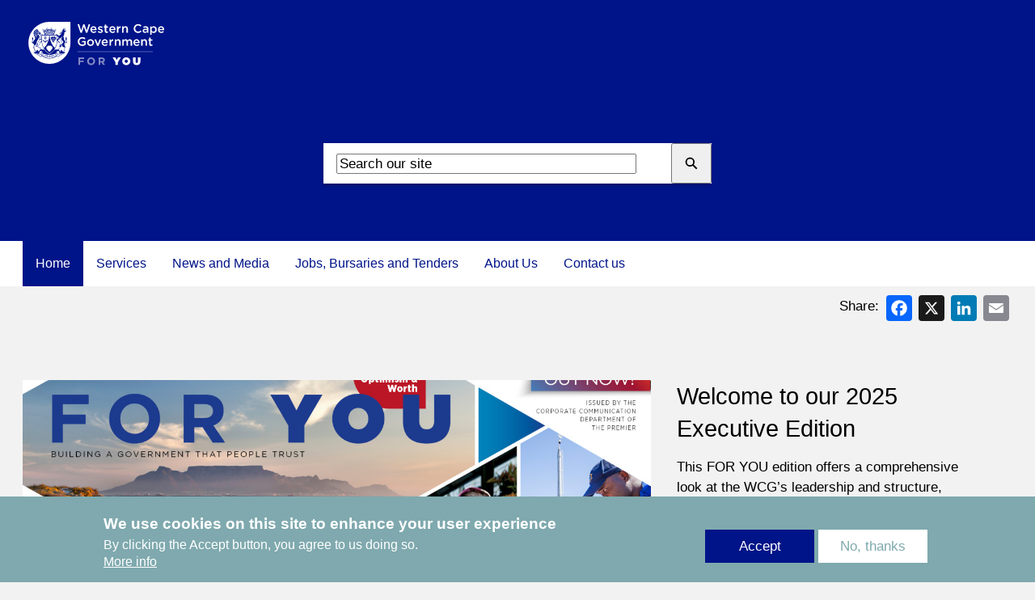

--- FILE ---
content_type: text/css
request_url: https://www.westerncape.gov.za/modules/rogerwilco/rw_grid/modules/rw_grid_libraries/css/rw-grid.css?t9gsjv
body_size: 494
content:
/*=================================*/
/* WYSIWYG CTA - CSS file */
/*=================================*/


/*
* To be added in to the theme styles
*/
:root {
  --rw-grid-gap: 50px;
  --rw-grid-template-areas: ". . . .";
}
/*///
*/

.rw-grid[items="1"] .rw-grid--row {
  grid-template-areas: ".";
}
.rw-grid[items="2"] .rw-grid--row {
  grid-template-areas: ". .";
}
.rw-grid[items="3"] .rw-grid--row {
  grid-template-areas: ". . .";
}
.rw-grid[items="4"] .rw-grid--row {
  grid-template-areas: ". . . .";
}
.rw-grid[items="5"] .rw-grid--row {
  grid-template-areas: ". . . . .";
}
.rw-grid[items="6"] .rw-grid--row {
  grid-template-areas: ". . . . . .";
}
.rw-grid[items="7"] .rw-grid--row {
  grid-template-areas: ". . . . . . .";
}
.rw-grid[items="8"] .rw-grid--row {
  grid-template-areas: ". . . . . . . .";
}
.rw-grid[items="9"] .rw-grid--row {
  grid-template-areas: ". . . . . . . . .";
}
.rw-grid[items="10"] .rw-grid--row {
  grid-template-areas: ". . . . . . . . . .";
}
.rw-grid[items="11"] .rw-grid--row {
  grid-template-areas: ". . . . . . . . . . .";
}
.rw-grid[items="12"] .rw-grid--row {
  grid-template-areas: ". . . . . . . . . . . .";
}
.rw-grid--row {
  padding: calc(var(--gutter) / 4);
}

@media only screen and (min-width: 768px) {
  .rw-grid--row {
    /* max-width: 75vw;
    margin: auto; */
    display: grid;
    gap: var(--rw-grid-gap);

    /* grid-template-columns: repeat(2, 1fr); */
    /* grid-template-rows: repeat(2, 1fr);
    
    /* grid-template-areas: var(--rw-grid-template-areas); */
    /* grid-template-columns: auto; */
    /* grid-template-rows: 1fr; */
  }
  .rw-grid.rw-grid--no-gutters .rw-grid--row {
    gap: 0;
  }
  .rw-grid.container--fluid  .rw-grid--row {
    max-width: none;
  }


  .rw-grid-column[span="1"] {
    grid-column: span 1;
  }
  .rw-grid-column[span="2"] {
    grid-column: span 2;
  }
  .rw-grid-column[span="3"] {
    grid-column: span 3;
  }
}
@media only screen and (min-width: 1024px) {
  .rw-grid--row {
    padding: 0 var(--gutter);
  }
}
@media only screen and (min-width: 1280px) {
  .rw-grid--row {
    padding: 0 7.5rem;
  }
}

.rw-grid-column img {
  display: block;
  height: auto;
}

.rw-grid-column.align-top {
  align-self: start;
  justify-self: center;
}
.rw-grid-column.align-top-left {
  align-self: start;
  justify-self: start;
}
.rw-grid-column.align-top-right {
  align-self: start;
  justify-self: end;
}
.rw-grid-column.align-center {
  align-self: center;
  justify-self: center;
}
.rw-grid-column.align-center-left {
  align-self: center;
  justify-self: start;
}
.rw-grid-column.align-center-right {
  align-self: center;
  justify-self: end;
}
.rw-grid-column.align-bottom {
  align-self: end;
  justify-self: center;
}
.rw-grid-column.align-bottom-left {
  align-self: end;
  justify-self: start;
}
.rw-grid-column.align-bottom-right {
  align-self: end;
  justify-self: end;
}

--- FILE ---
content_type: text/css
request_url: https://www.westerncape.gov.za/modules/custom/wcg_service/css/service.css?t9gsjv
body_size: -85
content:
/**
 * @file
 * Default styles for services.  
 */


--- FILE ---
content_type: text/javascript
request_url: https://www.westerncape.gov.za/sites/default/files/clibs/clib_4/clib_4.clib.js?t9gsjv
body_size: 4783
content:
//Riyaad's existing code
//$("#section-11771").hide();
//$("#section-11771").find('.rw-grid--row').hide();
//$("#section-11771 .rw-grid--row").hide();
//$("#section-7397").show();
  
(function ($, Drupal) {
    // ==================================================
    // Drupal Behavior: Update Links and Dropdown Options
    // ==================================================
    Drupal.behaviors.updateLinks = {
        attach: function (context, settings) {
            // Function to check and rectify links
            function checkAndRectifyLinks() {
                const targetPattern = /^https:\/\/(dxp-test|dxp)\.westerncape\.gov\.za\//;

                $('a', context).each(function () {
                    const link = $(this);
                    const href = link.attr('href');

                    if (href && targetPattern.test(href)) {
                        const newHref = href.replace(targetPattern, '/');
                        link.attr('href', newHref);
                    }
                });
            }

            // Function to hide the "Generic" option in the dropdown
            function hideGenericOption() {
                const genericOptionValue = "3196";

                // Hide the option in the native select element
                $('#edit-field-document-type option[value="' + genericOptionValue + '"]', context).remove();

                // Hide the option in the Chosen-enhanced dropdown
                $('#edit_field_document_type_chosen .chosen-results li[data-option-array-index="41"]', context).remove();
            }

            // Execute functions
            checkAndRectifyLinks();
            hideGenericOption();
        }
    };
    // ==================================================
    // End of Drupal Behavior
    // ==================================================


    // ==================================================
    // Landbot Chat Integration
    // ==================================================
//     const currentURL = window.location.href;
//     const isEducation = currentURL.startsWith("https://www.westerncape.gov.za/education");
//     const isEducationTest = currentURL.startsWith("https://www.westerncape.gov.za/education/chatbot-test");

//     if (isEducation && !isEducationTest) {
//         window.addEventListener('mouseover', initLandbot, { once: true });
//         window.addEventListener('touchstart', initLandbot, { once: true });

//         function initLandbot() {
//             if (!window.myLandbot) {
//                 const s = document.createElement('script');
//                 s.type = "module";
//                 s.async = true;
//                 s.addEventListener('load', function () {
//                     window.myLandbot = new Landbot.Livechat({
//                         configUrl: 'https://storage.googleapis.com/landbot.pro/v3/H-2796028-KE4RBHN0R79OHJAF/index.json',
//                     });
//                 });
//                 s.src = 'https://cdn.landbot.io/landbot-3/landbot-3.0.0.mjs';
//                 const x = document.getElementsByTagName('script')[0];
//                 x.parentNode.insertBefore(s, x);
//             }
//         }
//     }
    // ==================================================
    // End of Landbot Chat Integration
    // ==================================================


    // ==================================================
    // Image Replacement Logic
    // ==================================================
    function updateSpecificImage() {
        document.querySelectorAll('img.image').forEach(img => {
            if (img.src.includes('/sites/default/files/styles/teaser_large/public/2022-12/kJp0_-JF_400x400.jpg')) {
                img.src = '/themes/custom/wcg2023/images/wcg-crest.svg';
                img.classList.add('override-image');
            }
        });
    }

    // Handle already loaded content
    updateSpecificImage();

    // Watch for new images added to the DOM
    const observer = new MutationObserver((mutationsList) => {
        for (const mutation of mutationsList) {
            if (mutation.type === 'childList') {
                updateSpecificImage();
            }
        }
    });

    // Observe the entire body
    observer.observe(document.body, { childList: true, subtree: true });
    // ==================================================
    // End of Image Replacement Logic
    // ==================================================

})(jQuery, Drupal);


// ==================================================
// Dropdown Navigation Logic
// ==================================================
document.addEventListener('DOMContentLoaded', function () {
    const selectElement = document.getElementById('departmentSelect');

    if (selectElement) {
        selectElement.addEventListener('change', function () {
            const selectedValue = this.value;
            if (selectedValue) {
                document.location = selectedValue;
            }
        });
    }
});
// ==================================================
// End of Dropdown Navigation Logic
// ==================================================


// ==================================================
// Redirection Logic for services
// ==================================================

(function ($, Drupal, once) {
  Drupal.behaviors.redirectOnSingleService = {
    attach: function (context, settings) {
      const tiles = once('redirect-single-service', '.card.card--display--icon.taxonomy_term', context);

      tiles.forEach(tile => {
        const pid = tile.getAttribute('data-pid');
        if (!pid) return;

        const title = tile.querySelector('.card__heading div')?.innerText?.trim();

        tile.addEventListener('click', function (event) {
          // 🎯 Hardcoded redirect: skip everything for "Events Support"
          if (title === 'Events Support') {
            event.preventDefault();
            event.stopImmediatePropagation(); // ⛔️ Stop ALL other handlers
            window.location.href = '/cas/service/events-support';
            return;
          }

          // 🔁 Fallback: use view scan logic
          let attempt = 0;
          const maxAttempts = 10;

          const checkForServices = () => {
            const view = document.querySelector('.view.view-service');
            const serviceRows = view ? view.querySelectorAll('.views-row') : [];

            if (serviceRows.length === 1) {
              const readMoreLink = serviceRows[0].querySelector('.teaser__link, h2 a');
              if (readMoreLink) {
                window.location.href = readMoreLink.href;
              } else {
                console.warn('⚠️ No link found inside single result row.');
              }
            } else if (++attempt < maxAttempts) {
              setTimeout(checkForServices, 300);
            }
          };

          setTimeout(checkForServices, 300);
        });
      });
    }
  };
})(jQuery, Drupal, once);


// ==================================================
// End of Redirection Logic
// ==================================================

 




















// ==================================================
// Redirection Logic for healthGIP
// ==================================================
// const currentURL = window.location.href;
// const healthGIPURL = "https://www.westerncape.gov.za/healthGIP";
// const redirectURL = "https://hsdims.westerncape.gov.za/healp_apex/f?p=148:1";

// const oldGameChanger = "https://www.westerncape.gov.za/after-school-game-changer";
// const newGameChanger = "https://www.westerncape.gov.za/game-changers/game-changers/after-school";

// const normalizeUrl = (url) => url.toLowerCase().replace(/\/+$/, '');

// if (normalizeUrl(currentURL) === normalizeUrl(healthGIPURL)) {
//     window.location.href = redirectURL;
// } else if (normalizeUrl(currentURL) === normalizeUrl(oldGameChanger)) {
//     console.log("Redirecting...");
//     window.location.href = newGameChanger;
// }

// ==================================================
// End of Redirection Logic
// ==================================================

// hide youth news in news listing for DCAS//

  document.querySelectorAll('.node-11891').forEach(function(node) {
    node.querySelectorAll('.views-view-grid__item').forEach(function(item) {
      if (item.querySelector('a[href="/cas/taxonomy/term/3989"]')) {
        item.style.display = 'none';
      }
    });
  });



(function ($, Drupal, once) {
    jQuery(document).ready(function() {
      // Prepend the .addtoany_list span into .main-content using jQuery()
      jQuery('.main-content').prepend(jQuery('.addtoany_list'));
      jQuery('.node__heading').append(jQuery('.content-moderation-entity-moderation-form'));
       var $footerLegal = $('.footer__legal');
       if ($.trim($footerLegal.html()) === '') {
      $footerLegal.append(`
        
<ul class="menu">
    <li class="menu__item">
         <a href="/terms-of-use" class="menu__link">Terms of use</a>              
    </li>
</ul>
      `);
    }
	});
})(jQuery, Drupal, once);

// ==================================================
// Redirect documents from site to blob - UNIVERSAL VERSION
// ==================================================

(function (Drupal, drupalSettings) {
  'use strict';

  Drupal.behaviors.transformWCGUrlsUniversal = {
    attach: function (context, settings) {
      if (context !== document && !settings.forceTransformUrls) {
        return;
      }

      // Get current subsite from the URL
      function getCurrentSubsite() {
        const currentUrl = window.location.href;
        const match = currentUrl.match(/(https:\/\/[^\/]+)\/([^\/]+)/);
        if (match && match[2]) {
          return match[2];
        }
        return 'education';
      }

      const currentSubsite = getCurrentSubsite();
      const productionDomain = 'https://www.westerncape.gov.za';
      let transformationCount = 0;

      // PATTERN 1: Relative URLs starting with /sites/default/files/
      const relativePattern1 = /^\/sites\/default\/files\/(\d{4}-\d{2}\/[^"'\s\)]+\.pdf)$/;
      const relativeReplacement1 = `${productionDomain}/${currentSubsite}/files/wcg-blob-files?file=$1&type=file`;

      // PATTERN 2: Absolute URLs with any domain + /sites/default/files/
      const absolutePattern1 = /(https?:\/\/[^\/]+)\/sites\/default\/files\/(\d{4}-\d{2}\/[^"'\s\)]+\.pdf)/g;
      const absoluteReplacement1 = `${productionDomain}/${currentSubsite}/files/wcg-blob-files?file=$2&type=file`;

      // PATTERN 3: URLs with subsite in path + /sites/default/files/
      const subsitePattern = /(https?:\/\/[^\/]+)\/([^\/]+)\/sites\/default\/files\/(\d{4}-\d{2}\/[^"'\s\)]+\.pdf)/g;
      const subsiteReplacement = `${productionDomain}/${currentSubsite}/files/wcg-blob-files?file=$3&type=file`;

      // PATTERN 4: Relative URLs that might be missing leading slash
      const relativePattern2 = /^sites\/default\/files\/(\d{4}-\d{2}\/[^"'\s\)]+\.pdf)$/;
      const relativeReplacement2 = `${productionDomain}/${currentSubsite}/files/wcg-blob-files?file=$1&type=file`;

      // Function to transform a single URL
      function transformUrl(url) {
        if (!url) return url;

        let transformed = url;

        if (url.match(relativePattern1)) {
          transformed = url.replace(relativePattern1, relativeReplacement1);
        }
        else if (url.match(absolutePattern1)) {
          transformed = url.replace(absolutePattern1, absoluteReplacement1);
        }
        else if (url.match(subsitePattern)) {
          transformed = url.replace(subsitePattern, subsiteReplacement);
        }
        else if (url.match(relativePattern2)) {
          transformed = url.replace(relativePattern2, relativeReplacement2);
        }

        return transformed;
      }

      // Transform all link elements
      const links = context.querySelectorAll('a[href]');
      links.forEach(link => {
        const oldHref = link.getAttribute('href');
        const newHref = transformUrl(oldHref);

        if (newHref !== oldHref) {
          link.setAttribute('href', newHref);
          transformationCount++;
        }
      });

      // Transform other attributes that might contain URLs
      const attributeSelectors = ['[data-url]', '[data-src]', '[data-href]', '[data-file]', '[data-pdf]'];
      attributeSelectors.forEach(selector => {
        const elements = context.querySelectorAll(selector);
        elements.forEach(element => {
          const attrs = ['data-url', 'data-src', 'data-href', 'data-file', 'data-pdf'];
          attrs.forEach(attr => {
            const oldValue = element.getAttribute(attr);
            if (oldValue) {
              const newValue = transformUrl(oldValue);
              if (newValue !== oldValue) {
                element.setAttribute(attr, newValue);
                transformationCount++;
              }
            }
          });
        });
      });

      // Transform text content (for inline URLs in text)
      function transformTextContent(element) {
        const walker = document.createTreeWalker(
          element,
          NodeFilter.SHOW_TEXT,
          {
            acceptNode: function(node) {
              const tagName = node.parentNode.nodeName;
              if (['SCRIPT', 'STYLE', 'TEXTAREA', 'PRE'].includes(tagName)) {
                return NodeFilter.FILTER_REJECT;
              }
              return NodeFilter.FILTER_ACCEPT;
            }
          },
          false
        );

        let node;
        while ((node = walker.nextNode())) {
          let newText = node.textContent;

          newText = newText.replace(absolutePattern1, absoluteReplacement1);
          newText = newText.replace(subsitePattern, subsiteReplacement);
          newText = newText.replace(relativePattern1, relativeReplacement1);
          newText = newText.replace(relativePattern2, relativeReplacement2);

          if (newText !== node.textContent) {
            node.textContent = newText;
            transformationCount++;
          }
        }
      }

      transformTextContent(context);

      // Transform meta tags and other hidden content
      const metaTags = context.querySelectorAll('meta[content]');
      metaTags.forEach(tag => {
        const oldContent = tag.getAttribute('content');
        const newContent = transformUrl(oldContent);
        if (newContent !== oldContent) {
          tag.setAttribute('content', newContent);
          transformationCount++;
        }
      });

      return transformationCount;
    }
  };

  window.transformWCGUrlsUniversal = function(force = false) {
    const settings = drupalSettings || {};
    if (force) {
      settings.forceTransformUrls = true;
    }
    Drupal.behaviors.transformWCGUrlsUniversal.attach(document, settings);
  };

})(Drupal, drupalSettings);

// Run transformation on page load
setTimeout(() => {
  window.transformWCGUrlsUniversal(true);
}, 100);

// ==================================================
// End of Redirect documents from site to blob
// ==================================================

// // ==================================================
// // TEMPORARY: Detect PDF URLs for analysis
// // ==================================================

// (function() {
//   'use strict';

//   function detectAllPDFUrls() {
//     console.log('🔍 TEMPORARY: Scanning for all PDF URLs...');
    
//     const patterns = [
//       /\/sites\/default\/files\/\d{4}-\d{2}\/[^"'\s\)]+\.pdf/g,
//       /sites\/default\/files\/\d{4}-\d{2}\/[^"'\s\)]+\.pdf/g,
//       /https?:\/\/[^\/]+\/sites\/default\/files\/\d{4}-\d{2}\/[^"'\s\)]+\.pdf/g,
//       /https?:\/\/[^\/]+\/[^\/]+\/sites\/default\/files\/\d{4}-\d{2}\/[^"'\s\)]+\.pdf/g
//     ];
    
//     let allUrls = new Set();
    
//     // Search in page HTML content
//     const pageContent = document.documentElement.outerHTML;
//     patterns.forEach(pattern => {
//       const matches = pageContent.match(pattern) || [];
//       matches.forEach(url => allUrls.add(url));
//     });
    
//     // Search in attributes
//     const attributes = ['href', 'src', 'data-url', 'data-src', 'data-href', 'data-file', 'data-pdf', 'content'];
//     attributes.forEach(attr => {
//       const elements = document.querySelectorAll(`[${attr}]`);
//       elements.forEach(element => {
//         const value = element.getAttribute(attr);
//         if (value) {
//           patterns.forEach(pattern => {
//             if (value.match(pattern)) {
//               allUrls.add(value);
//             }
//           });
//         }
//       });
//     });
    
//     // Categorize URLs
//     const categorized = {
//       relativeWithSlash: [],
//       relativeWithoutSlash: [],
//       absoluteLocal: [],
//       absoluteProduction: [],
//       withSubsite: []
//     };
    
//     allUrls.forEach(url => {
//       if (url.startsWith('/sites/default/files/')) {
//         categorized.relativeWithSlash.push(url);
//       } else if (url.startsWith('sites/default/files/')) {
//         categorized.relativeWithoutSlash.push(url);
//       } else if (url.includes('westerncape.gov.za/sites/default/files/')) {
//         categorized.absoluteProduction.push(url);
//       } else if (url.match(/\/[^\/]+\/sites\/default\/files\//)) {
//         categorized.withSubsite.push(url);
//       } else if (url.match(/https?:\/\/[^\/]+\/sites\/default\/files\//)) {
//         categorized.absoluteLocal.push(url);
//       }
//     });
    
//     // Display results
//     console.log(`📊 TOTAL PDF URLs FOUND: ${allUrls.size}`);
//     console.log('📈 Breakdown:');
//     console.log(`  - Relative URLs (with slash): ${categorized.relativeWithSlash.length}`);
//     console.log(`  - Relative URLs (no slash): ${categorized.relativeWithoutSlash.length}`);
//     console.log(`  - Absolute URLs (local): ${categorized.absoluteLocal.length}`);
//     console.log(`  - Absolute URLs (production): ${categorized.absoluteProduction.length}`);
//     console.log(`  - URLs with subsite in path: ${categorized.withSubsite.length}`);
    
//     console.log('\n📄 ALL DETECTED URLs:');
//     const allUrlsArray = Array.from(allUrls);
//     allUrlsArray.forEach((url, index) => {
//       console.log(`${index + 1}. ${url}`);
//     });
    
//     return allUrlsArray;
//   }

//   // Run detection
//   detectAllPDFUrls();
// })();
// // ==================================================
// // end of TEMPORARY: Detect PDF URLs for analysis
// // ==================================================


--- FILE ---
content_type: text/javascript
request_url: https://www.westerncape.gov.za/modules/custom/wcg_service/js/service.js?t9gsjv
body_size: 1306
content:
((Drupal, drupalSettings) => {
  'use strict';
  // Creating a global context variable
  let newContext;
  Drupal.behaviors.wcgService = {
    /**
     * Attaches event listeners to the service tabs and handles the logic when a tab is clicked.
     *
     * @param {Object} context - The context element where the event listeners will be attached.
     * @param {Object} settings - The settings object.
     */
    attach: (context, settings) => {
      // Defining the global context variable
      newContext = context;
      const serviceWrapper = context.querySelector('.service-category--tab-items-wrapper');
      serviceCat(serviceWrapper);

      // Service Tabs
      const serviceTabs = [...context.querySelectorAll('.tab-service-list--item')];
      once('bind-tabs', serviceTabs, context).forEach(tab => {
        tab.addEventListener('click', event => {
          event.preventDefault();
          observeServices(serviceWrapper);

          const siblings = [...tab.parentNode.querySelectorAll('.tab-service-list--item')];
          siblings.forEach(sibling => {
            sibling.classList.remove('current-tab', 'is_active');
          });

          tab.classList.add('is_active', 'current-tab');
          const pid = tab.getAttribute('pid'),
          category = tab.getAttribute('category');

          if (pid && category) {
            const endpoint = Drupal.url(`wcg_service/categories/${pid}/${category}`);
            Drupal.ajax({ url: endpoint }).execute();
          }

          if (document.querySelector('.service--remove')) {
            removeServiceAndBackButton(
              document.querySelector('.service--remove'),
              document.querySelector(`[id="service--views-${pid}"]`)
            );
          }
        });
      });
    }
  };

  // Observe for child nodes
  const observeServices = arg => {
    // Mutation observer for service wrapper
    const observer = new MutationObserver(mutations => {
      mutations.forEach(mutation => {
        if (mutation.type === 'childList' || mutation.type === 'subtree') {
          serviceCat(arg);
        }
      });
    });

    const observerConfig = { childList: true, subtree: true };
    observer.observe(arg, observerConfig);
  }

/**
 * Initializes the service category functionality.
 *
 * @param {HTMLElement} serviceWrapper - The wrapper element for the service category.
 * @param {boolean} removeBackButton - Flag indicating whether to remove the back button.
 */
  const serviceCat = (serviceWrapper, removeBackButton) => {
    if (serviceWrapper) {
      const terms = serviceWrapper.querySelectorAll('.taxonomy_term'),
      pid = serviceWrapper.getAttribute('pid');
      if (terms) {
        once('bind-click-event', terms, newContext).forEach(term => {
          term.addEventListener('click', () => {

            observeServices(serviceWrapper);

            const termId = term.getAttribute('term_id'),
            parentID = term.getAttribute('parent_id'),
            category = term.getAttribute('category');

            if (pid && category) {
              const endpoint = Drupal.url(`wcg_service/categories/${pid}/${category}?limit=0`);
              Drupal.ajax({ url: endpoint }).execute();
              return;
            }

            const siblings = term.parentNode.querySelectorAll('.taxonomy_term');
            siblings.forEach(sibling => {
              sibling.classList.remove('active-child-item');
            });

            term.classList.add('active-child-item');

            if (termId && pid && parentID == 0) {
              const endpoint = Drupal.url(`wcg_service/categories/children/${pid}/${termId}`);
              Drupal.ajax({ url: endpoint }).execute();
            }

            if (termId && pid && parentID != 0) {
              const endpoint = Drupal.url(`wcg_service/categories/${pid}/${parentID}/${termId}`);
              Drupal.ajax({ url: endpoint }).execute();
            }
          });
        });
      }

      const removeCategory = serviceWrapper.querySelector('.service--remove');

      // Remove service and back button
      if (removeCategory) {
        const serviceCategory = serviceWrapper.querySelector('[id*="service-category--views"]'),
        listReviewWrapper = serviceWrapper.querySelector('.service--list-views-wrapper');

        serviceCategory.classList.add('service-category--views--hidden');

        removeCategory.addEventListener('click', () => {
          removeServiceAndBackButton(removeCategory, listReviewWrapper);
          serviceCategory.classList.remove('service-category--views--hidden');
        });

        if (removeBackButton) {
          removeServiceAndBackButton(removeCategory, listReviewWrapper);
        }
      }
    }
  };

/**
 * Removes the service and back button.
 *
 * @param {HTMLElement} removeCategory - The element representing the remove category button.
 * @param {HTMLElement} listReviewWrapper - The element representing the list review wrapper.
 */
  const removeServiceAndBackButton = (removeCategory, listReviewWrapper) => {
    if (listReviewWrapper) {
      const view = listReviewWrapper.querySelector('.views-element-container');
      if (view) {
        view.remove();
      }
    }
    removeCategory.remove();
  };

})(Drupal, drupalSettings);


--- FILE ---
content_type: text/javascript
request_url: https://www.westerncape.gov.za/modules/rogerwilco/rw_grid/modules/rw_grid_libraries/js/rw-grid.js?t9gsjv
body_size: 143
content:
/*=================================*/
/* WYSIWYG CTA - JS file */
/*=================================*/

var grids = document.querySelectorAll('.rw-grid'),
    gridsArr = [],
    gridIdx;

for (gridIdx = 0; gridIdx < grids.length; gridIdx++) {
    gridsArr.push(grids[gridIdx]);
}

var rowVal,
    gridRow;
gridsArr.forEach(function(grid) {
    rowVal = grid.attributes.items.value;
    gridRow = grid.querySelector('.rw-grid--row');
    gridRow.style.cssText = 'grid-template-columns: repeat(' + rowVal + ', 1fr);';
});